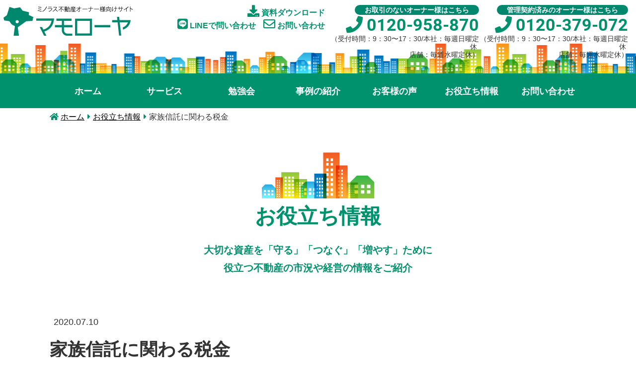

--- FILE ---
content_type: text/html; charset=UTF-8
request_url: https://owner.minorasu.co.jp/asset/%E5%AE%B6%E6%97%8F%E4%BF%A1%E8%A8%97%E3%81%A8%E7%A8%8E%E9%87%91/
body_size: 16463
content:
<!DOCTYPE html>
<html lang="ja">
<head>
<meta charset="utf-8">
<meta name="format-detection" content="telephone=no">
<meta name="viewport" content="width=device-width, minimum-scale=1, maximum-scale=1">
<link rel="SHORTCUT ICON" href="/common/img/favicon.ico">
<link rel="stylesheet" href="/common/css/reset.css">
<link rel="stylesheet" href="/common/css/common.css?v=20251112">
<link rel="stylesheet" href="/common/css/cms.css">
<link href="https://fonts.googleapis.com/css2?family=Noto+Sans+JP:wght@700;900&display=swap" rel="stylesheet">
<script src="//code.jquery.com/jquery-3.4.1.min.js"></script>
<!-- TemplateBeginIf cond="!topPage" -->
<link rel="stylesheet" href="/common/css/lower.css">
<script>
$(function(){
	jQuery( window ).on( 'scroll', function() {
		if ( 100 < jQuery( this ).scrollTop() ) { // 100px以上スクロールしたら
			jQuery( '#gNav' ).addClass( 'fixed' );
		} else {
			jQuery( '#gNav' ).removeClass( 'fixed' );
		}
	});
});
</script>
<!-- TemplateEndIf -->
<script src="/common/js/yuga.js"></script>
<script src="/common/js/common.js"></script>
<link href="//use.fontawesome.com/releases/v5.15.2/css/all.css" rel="stylesheet">
<!-- Drawer -->
<link rel="stylesheet" href="//cdnjs.cloudflare.com/ajax/libs/drawer/3.2.2/css/drawer.min.css" media="screen and (max-width:767px)">
<script src="//cdnjs.cloudflare.com/ajax/libs/iScroll/5.1.3/iscroll.min.js"></script>
<script src="//cdnjs.cloudflare.com/ajax/libs/drawer/3.2.0/js/drawer.min.js"></script>
<script>
$(function() {
  $('.drawer').drawer();
});
</script>

<!-- Google Tag Manager -->
<script>(function(w,d,s,l,i){w[l]=w[l]||[];w[l].push({'gtm.start':
new Date().getTime(),event:'gtm.js'});var f=d.getElementsByTagName(s)[0],
j=d.createElement(s),dl=l!='dataLayer'?'&l='+l:'';j.async=true;j.src=
'https://www.googletagmanager.com/gtm.js?id='+i+dl;f.parentNode.insertBefore(j,f);
})(window,document,'script','dataLayer','GTM-M447BTL');</script>
<!-- End Google Tag Manager -->

<!-- Markefan tracking tag -->
<script type="text/javascript"> var site=186; </script>
<script src="https://miproject.s3.ap-northeast-1.amazonaws.com/markefan-tracking.js"></script>

<!-- TemplateBeginEditable name="head" -->
<!-- TemplateEndEditable -->
<!-- TemplateParam name="topPage" type="boolean" value="false" -->
<meta name='robots' content='index, follow, max-image-preview:large, max-snippet:-1, max-video-preview:-1' />

	<!-- This site is optimized with the Yoast SEO plugin v23.8 - https://yoast.com/wordpress/plugins/seo/ -->
	<title>家族信託に関わる税金 - ミノラス不動産オーナー様向けサイト マモローヤ</title>
	<link rel="canonical" href="https://owner.minorasu.co.jp/asset/家族信託と税金/" />
	<meta property="og:locale" content="ja_JP" />
	<meta property="og:type" content="article" />
	<meta property="og:title" content="家族信託に関わる税金 - ミノラス不動産オーナー様向けサイト マモローヤ" />
	<meta property="og:description" content="　家族信託とは、認知症や介護が必要になった時に備え、保有する不動産や預貯金などを信頼できる家族に託し、管理・処分を任せる財産管理の方法のことです。生前対策に関連して耳にしたことがある方も少なくないのではないでしょうか。こ [&hellip;]" />
	<meta property="og:url" content="https://owner.minorasu.co.jp/asset/家族信託と税金/" />
	<meta property="og:site_name" content="ミノラス不動産オーナー様向けサイト マモローヤ" />
	<meta property="article:modified_time" content="2025-10-07T02:52:33+00:00" />
	<meta property="og:image" content="https://owner.minorasu.co.jp/wp/wp-content/uploads/2020/07/家族信託に関わる税金.png" />
	<meta property="og:image:width" content="1360" />
	<meta property="og:image:height" content="681" />
	<meta property="og:image:type" content="image/png" />
	<meta name="twitter:card" content="summary_large_image" />
	<meta name="twitter:label1" content="推定読み取り時間" />
	<meta name="twitter:data1" content="3分" />
	<script type="application/ld+json" class="yoast-schema-graph">{"@context":"https://schema.org","@graph":[{"@type":"WebPage","@id":"https://owner.minorasu.co.jp/asset/%e5%ae%b6%e6%97%8f%e4%bf%a1%e8%a8%97%e3%81%a8%e7%a8%8e%e9%87%91/","url":"https://owner.minorasu.co.jp/asset/%e5%ae%b6%e6%97%8f%e4%bf%a1%e8%a8%97%e3%81%a8%e7%a8%8e%e9%87%91/","name":"家族信託に関わる税金 - ミノラス不動産オーナー様向けサイト マモローヤ","isPartOf":{"@id":"https://owner.minorasu.co.jp/#website"},"primaryImageOfPage":{"@id":"https://owner.minorasu.co.jp/asset/%e5%ae%b6%e6%97%8f%e4%bf%a1%e8%a8%97%e3%81%a8%e7%a8%8e%e9%87%91/#primaryimage"},"image":{"@id":"https://owner.minorasu.co.jp/asset/%e5%ae%b6%e6%97%8f%e4%bf%a1%e8%a8%97%e3%81%a8%e7%a8%8e%e9%87%91/#primaryimage"},"thumbnailUrl":"https://owner.minorasu.co.jp/wp/wp-content/uploads/2020/07/家族信託に関わる税金.png","datePublished":"2020-07-10T04:17:23+00:00","dateModified":"2025-10-07T02:52:33+00:00","breadcrumb":{"@id":"https://owner.minorasu.co.jp/asset/%e5%ae%b6%e6%97%8f%e4%bf%a1%e8%a8%97%e3%81%a8%e7%a8%8e%e9%87%91/#breadcrumb"},"inLanguage":"ja","potentialAction":[{"@type":"ReadAction","target":["https://owner.minorasu.co.jp/asset/%e5%ae%b6%e6%97%8f%e4%bf%a1%e8%a8%97%e3%81%a8%e7%a8%8e%e9%87%91/"]}]},{"@type":"ImageObject","inLanguage":"ja","@id":"https://owner.minorasu.co.jp/asset/%e5%ae%b6%e6%97%8f%e4%bf%a1%e8%a8%97%e3%81%a8%e7%a8%8e%e9%87%91/#primaryimage","url":"https://owner.minorasu.co.jp/wp/wp-content/uploads/2020/07/家族信託に関わる税金.png","contentUrl":"https://owner.minorasu.co.jp/wp/wp-content/uploads/2020/07/家族信託に関わる税金.png","width":1360,"height":681},{"@type":"BreadcrumbList","@id":"https://owner.minorasu.co.jp/asset/%e5%ae%b6%e6%97%8f%e4%bf%a1%e8%a8%97%e3%81%a8%e7%a8%8e%e9%87%91/#breadcrumb","itemListElement":[{"@type":"ListItem","position":1,"name":"ホーム","item":"https://owner.minorasu.co.jp/"},{"@type":"ListItem","position":2,"name":"お役立ち情報","item":"https://owner.minorasu.co.jp/asset/"},{"@type":"ListItem","position":3,"name":"家族信託に関わる税金"}]},{"@type":"WebSite","@id":"https://owner.minorasu.co.jp/#website","url":"https://owner.minorasu.co.jp/","name":"ミノラス不動産オーナー様向けサイト マモローヤ","description":"","publisher":{"@id":"https://owner.minorasu.co.jp/#organization"},"potentialAction":[{"@type":"SearchAction","target":{"@type":"EntryPoint","urlTemplate":"https://owner.minorasu.co.jp/?s={search_term_string}"},"query-input":{"@type":"PropertyValueSpecification","valueRequired":true,"valueName":"search_term_string"}}],"inLanguage":"ja"},{"@type":"Organization","@id":"https://owner.minorasu.co.jp/#organization","name":"ミノラス不動産","url":"https://owner.minorasu.co.jp/","logo":{"@type":"ImageObject","inLanguage":"ja","@id":"https://owner.minorasu.co.jp/#/schema/logo/image/","url":"https://owner.minorasu.co.jp/wp/wp-content/uploads/2021/08/logo_large.png","contentUrl":"https://owner.minorasu.co.jp/wp/wp-content/uploads/2021/08/logo_large.png","width":600,"height":300,"caption":"ミノラス不動産"},"image":{"@id":"https://owner.minorasu.co.jp/#/schema/logo/image/"}}]}</script>
	<!-- / Yoast SEO plugin. -->


<link rel="alternate" title="oEmbed (JSON)" type="application/json+oembed" href="https://owner.minorasu.co.jp/wp-json/oembed/1.0/embed?url=https%3A%2F%2Fowner.minorasu.co.jp%2Fasset%2F%25e5%25ae%25b6%25e6%2597%258f%25e4%25bf%25a1%25e8%25a8%2597%25e3%2581%25a8%25e7%25a8%258e%25e9%2587%2591%2F" />
<link rel="alternate" title="oEmbed (XML)" type="text/xml+oembed" href="https://owner.minorasu.co.jp/wp-json/oembed/1.0/embed?url=https%3A%2F%2Fowner.minorasu.co.jp%2Fasset%2F%25e5%25ae%25b6%25e6%2597%258f%25e4%25bf%25a1%25e8%25a8%2597%25e3%2581%25a8%25e7%25a8%258e%25e9%2587%2591%2F&#038;format=xml" />
<style id='wp-img-auto-sizes-contain-inline-css' type='text/css'>
img:is([sizes=auto i],[sizes^="auto," i]){contain-intrinsic-size:3000px 1500px}
/*# sourceURL=wp-img-auto-sizes-contain-inline-css */
</style>
<style id='wp-emoji-styles-inline-css' type='text/css'>

	img.wp-smiley, img.emoji {
		display: inline !important;
		border: none !important;
		box-shadow: none !important;
		height: 1em !important;
		width: 1em !important;
		margin: 0 0.07em !important;
		vertical-align: -0.1em !important;
		background: none !important;
		padding: 0 !important;
	}
/*# sourceURL=wp-emoji-styles-inline-css */
</style>
<style id='wp-block-library-inline-css' type='text/css'>
:root{--wp-block-synced-color:#7a00df;--wp-block-synced-color--rgb:122,0,223;--wp-bound-block-color:var(--wp-block-synced-color);--wp-editor-canvas-background:#ddd;--wp-admin-theme-color:#007cba;--wp-admin-theme-color--rgb:0,124,186;--wp-admin-theme-color-darker-10:#006ba1;--wp-admin-theme-color-darker-10--rgb:0,107,160.5;--wp-admin-theme-color-darker-20:#005a87;--wp-admin-theme-color-darker-20--rgb:0,90,135;--wp-admin-border-width-focus:2px}@media (min-resolution:192dpi){:root{--wp-admin-border-width-focus:1.5px}}.wp-element-button{cursor:pointer}:root .has-very-light-gray-background-color{background-color:#eee}:root .has-very-dark-gray-background-color{background-color:#313131}:root .has-very-light-gray-color{color:#eee}:root .has-very-dark-gray-color{color:#313131}:root .has-vivid-green-cyan-to-vivid-cyan-blue-gradient-background{background:linear-gradient(135deg,#00d084,#0693e3)}:root .has-purple-crush-gradient-background{background:linear-gradient(135deg,#34e2e4,#4721fb 50%,#ab1dfe)}:root .has-hazy-dawn-gradient-background{background:linear-gradient(135deg,#faaca8,#dad0ec)}:root .has-subdued-olive-gradient-background{background:linear-gradient(135deg,#fafae1,#67a671)}:root .has-atomic-cream-gradient-background{background:linear-gradient(135deg,#fdd79a,#004a59)}:root .has-nightshade-gradient-background{background:linear-gradient(135deg,#330968,#31cdcf)}:root .has-midnight-gradient-background{background:linear-gradient(135deg,#020381,#2874fc)}:root{--wp--preset--font-size--normal:16px;--wp--preset--font-size--huge:42px}.has-regular-font-size{font-size:1em}.has-larger-font-size{font-size:2.625em}.has-normal-font-size{font-size:var(--wp--preset--font-size--normal)}.has-huge-font-size{font-size:var(--wp--preset--font-size--huge)}.has-text-align-center{text-align:center}.has-text-align-left{text-align:left}.has-text-align-right{text-align:right}.has-fit-text{white-space:nowrap!important}#end-resizable-editor-section{display:none}.aligncenter{clear:both}.items-justified-left{justify-content:flex-start}.items-justified-center{justify-content:center}.items-justified-right{justify-content:flex-end}.items-justified-space-between{justify-content:space-between}.screen-reader-text{border:0;clip-path:inset(50%);height:1px;margin:-1px;overflow:hidden;padding:0;position:absolute;width:1px;word-wrap:normal!important}.screen-reader-text:focus{background-color:#ddd;clip-path:none;color:#444;display:block;font-size:1em;height:auto;left:5px;line-height:normal;padding:15px 23px 14px;text-decoration:none;top:5px;width:auto;z-index:100000}html :where(.has-border-color){border-style:solid}html :where([style*=border-top-color]){border-top-style:solid}html :where([style*=border-right-color]){border-right-style:solid}html :where([style*=border-bottom-color]){border-bottom-style:solid}html :where([style*=border-left-color]){border-left-style:solid}html :where([style*=border-width]){border-style:solid}html :where([style*=border-top-width]){border-top-style:solid}html :where([style*=border-right-width]){border-right-style:solid}html :where([style*=border-bottom-width]){border-bottom-style:solid}html :where([style*=border-left-width]){border-left-style:solid}html :where(img[class*=wp-image-]){height:auto;max-width:100%}:where(figure){margin:0 0 1em}html :where(.is-position-sticky){--wp-admin--admin-bar--position-offset:var(--wp-admin--admin-bar--height,0px)}@media screen and (max-width:600px){html :where(.is-position-sticky){--wp-admin--admin-bar--position-offset:0px}}

/*# sourceURL=wp-block-library-inline-css */
</style><style id='wp-block-image-inline-css' type='text/css'>
.wp-block-image>a,.wp-block-image>figure>a{display:inline-block}.wp-block-image img{box-sizing:border-box;height:auto;max-width:100%;vertical-align:bottom}@media not (prefers-reduced-motion){.wp-block-image img.hide{visibility:hidden}.wp-block-image img.show{animation:show-content-image .4s}}.wp-block-image[style*=border-radius] img,.wp-block-image[style*=border-radius]>a{border-radius:inherit}.wp-block-image.has-custom-border img{box-sizing:border-box}.wp-block-image.aligncenter{text-align:center}.wp-block-image.alignfull>a,.wp-block-image.alignwide>a{width:100%}.wp-block-image.alignfull img,.wp-block-image.alignwide img{height:auto;width:100%}.wp-block-image .aligncenter,.wp-block-image .alignleft,.wp-block-image .alignright,.wp-block-image.aligncenter,.wp-block-image.alignleft,.wp-block-image.alignright{display:table}.wp-block-image .aligncenter>figcaption,.wp-block-image .alignleft>figcaption,.wp-block-image .alignright>figcaption,.wp-block-image.aligncenter>figcaption,.wp-block-image.alignleft>figcaption,.wp-block-image.alignright>figcaption{caption-side:bottom;display:table-caption}.wp-block-image .alignleft{float:left;margin:.5em 1em .5em 0}.wp-block-image .alignright{float:right;margin:.5em 0 .5em 1em}.wp-block-image .aligncenter{margin-left:auto;margin-right:auto}.wp-block-image :where(figcaption){margin-bottom:1em;margin-top:.5em}.wp-block-image.is-style-circle-mask img{border-radius:9999px}@supports ((-webkit-mask-image:none) or (mask-image:none)) or (-webkit-mask-image:none){.wp-block-image.is-style-circle-mask img{border-radius:0;-webkit-mask-image:url('data:image/svg+xml;utf8,<svg viewBox="0 0 100 100" xmlns="http://www.w3.org/2000/svg"><circle cx="50" cy="50" r="50"/></svg>');mask-image:url('data:image/svg+xml;utf8,<svg viewBox="0 0 100 100" xmlns="http://www.w3.org/2000/svg"><circle cx="50" cy="50" r="50"/></svg>');mask-mode:alpha;-webkit-mask-position:center;mask-position:center;-webkit-mask-repeat:no-repeat;mask-repeat:no-repeat;-webkit-mask-size:contain;mask-size:contain}}:root :where(.wp-block-image.is-style-rounded img,.wp-block-image .is-style-rounded img){border-radius:9999px}.wp-block-image figure{margin:0}.wp-lightbox-container{display:flex;flex-direction:column;position:relative}.wp-lightbox-container img{cursor:zoom-in}.wp-lightbox-container img:hover+button{opacity:1}.wp-lightbox-container button{align-items:center;backdrop-filter:blur(16px) saturate(180%);background-color:#5a5a5a40;border:none;border-radius:4px;cursor:zoom-in;display:flex;height:20px;justify-content:center;opacity:0;padding:0;position:absolute;right:16px;text-align:center;top:16px;width:20px;z-index:100}@media not (prefers-reduced-motion){.wp-lightbox-container button{transition:opacity .2s ease}}.wp-lightbox-container button:focus-visible{outline:3px auto #5a5a5a40;outline:3px auto -webkit-focus-ring-color;outline-offset:3px}.wp-lightbox-container button:hover{cursor:pointer;opacity:1}.wp-lightbox-container button:focus{opacity:1}.wp-lightbox-container button:focus,.wp-lightbox-container button:hover,.wp-lightbox-container button:not(:hover):not(:active):not(.has-background){background-color:#5a5a5a40;border:none}.wp-lightbox-overlay{box-sizing:border-box;cursor:zoom-out;height:100vh;left:0;overflow:hidden;position:fixed;top:0;visibility:hidden;width:100%;z-index:100000}.wp-lightbox-overlay .close-button{align-items:center;cursor:pointer;display:flex;justify-content:center;min-height:40px;min-width:40px;padding:0;position:absolute;right:calc(env(safe-area-inset-right) + 16px);top:calc(env(safe-area-inset-top) + 16px);z-index:5000000}.wp-lightbox-overlay .close-button:focus,.wp-lightbox-overlay .close-button:hover,.wp-lightbox-overlay .close-button:not(:hover):not(:active):not(.has-background){background:none;border:none}.wp-lightbox-overlay .lightbox-image-container{height:var(--wp--lightbox-container-height);left:50%;overflow:hidden;position:absolute;top:50%;transform:translate(-50%,-50%);transform-origin:top left;width:var(--wp--lightbox-container-width);z-index:9999999999}.wp-lightbox-overlay .wp-block-image{align-items:center;box-sizing:border-box;display:flex;height:100%;justify-content:center;margin:0;position:relative;transform-origin:0 0;width:100%;z-index:3000000}.wp-lightbox-overlay .wp-block-image img{height:var(--wp--lightbox-image-height);min-height:var(--wp--lightbox-image-height);min-width:var(--wp--lightbox-image-width);width:var(--wp--lightbox-image-width)}.wp-lightbox-overlay .wp-block-image figcaption{display:none}.wp-lightbox-overlay button{background:none;border:none}.wp-lightbox-overlay .scrim{background-color:#fff;height:100%;opacity:.9;position:absolute;width:100%;z-index:2000000}.wp-lightbox-overlay.active{visibility:visible}@media not (prefers-reduced-motion){.wp-lightbox-overlay.active{animation:turn-on-visibility .25s both}.wp-lightbox-overlay.active img{animation:turn-on-visibility .35s both}.wp-lightbox-overlay.show-closing-animation:not(.active){animation:turn-off-visibility .35s both}.wp-lightbox-overlay.show-closing-animation:not(.active) img{animation:turn-off-visibility .25s both}.wp-lightbox-overlay.zoom.active{animation:none;opacity:1;visibility:visible}.wp-lightbox-overlay.zoom.active .lightbox-image-container{animation:lightbox-zoom-in .4s}.wp-lightbox-overlay.zoom.active .lightbox-image-container img{animation:none}.wp-lightbox-overlay.zoom.active .scrim{animation:turn-on-visibility .4s forwards}.wp-lightbox-overlay.zoom.show-closing-animation:not(.active){animation:none}.wp-lightbox-overlay.zoom.show-closing-animation:not(.active) .lightbox-image-container{animation:lightbox-zoom-out .4s}.wp-lightbox-overlay.zoom.show-closing-animation:not(.active) .lightbox-image-container img{animation:none}.wp-lightbox-overlay.zoom.show-closing-animation:not(.active) .scrim{animation:turn-off-visibility .4s forwards}}@keyframes show-content-image{0%{visibility:hidden}99%{visibility:hidden}to{visibility:visible}}@keyframes turn-on-visibility{0%{opacity:0}to{opacity:1}}@keyframes turn-off-visibility{0%{opacity:1;visibility:visible}99%{opacity:0;visibility:visible}to{opacity:0;visibility:hidden}}@keyframes lightbox-zoom-in{0%{transform:translate(calc((-100vw + var(--wp--lightbox-scrollbar-width))/2 + var(--wp--lightbox-initial-left-position)),calc(-50vh + var(--wp--lightbox-initial-top-position))) scale(var(--wp--lightbox-scale))}to{transform:translate(-50%,-50%) scale(1)}}@keyframes lightbox-zoom-out{0%{transform:translate(-50%,-50%) scale(1);visibility:visible}99%{visibility:visible}to{transform:translate(calc((-100vw + var(--wp--lightbox-scrollbar-width))/2 + var(--wp--lightbox-initial-left-position)),calc(-50vh + var(--wp--lightbox-initial-top-position))) scale(var(--wp--lightbox-scale));visibility:hidden}}
/*# sourceURL=https://owner.minorasu.co.jp/wp/wp-includes/blocks/image/style.min.css */
</style>
<style id='wp-block-list-inline-css' type='text/css'>
ol,ul{box-sizing:border-box}:root :where(.wp-block-list.has-background){padding:1.25em 2.375em}
/*# sourceURL=https://owner.minorasu.co.jp/wp/wp-includes/blocks/list/style.min.css */
</style>
<style id='wp-block-columns-inline-css' type='text/css'>
.wp-block-columns{box-sizing:border-box;display:flex;flex-wrap:wrap!important}@media (min-width:782px){.wp-block-columns{flex-wrap:nowrap!important}}.wp-block-columns{align-items:normal!important}.wp-block-columns.are-vertically-aligned-top{align-items:flex-start}.wp-block-columns.are-vertically-aligned-center{align-items:center}.wp-block-columns.are-vertically-aligned-bottom{align-items:flex-end}@media (max-width:781px){.wp-block-columns:not(.is-not-stacked-on-mobile)>.wp-block-column{flex-basis:100%!important}}@media (min-width:782px){.wp-block-columns:not(.is-not-stacked-on-mobile)>.wp-block-column{flex-basis:0;flex-grow:1}.wp-block-columns:not(.is-not-stacked-on-mobile)>.wp-block-column[style*=flex-basis]{flex-grow:0}}.wp-block-columns.is-not-stacked-on-mobile{flex-wrap:nowrap!important}.wp-block-columns.is-not-stacked-on-mobile>.wp-block-column{flex-basis:0;flex-grow:1}.wp-block-columns.is-not-stacked-on-mobile>.wp-block-column[style*=flex-basis]{flex-grow:0}:where(.wp-block-columns){margin-bottom:1.75em}:where(.wp-block-columns.has-background){padding:1.25em 2.375em}.wp-block-column{flex-grow:1;min-width:0;overflow-wrap:break-word;word-break:break-word}.wp-block-column.is-vertically-aligned-top{align-self:flex-start}.wp-block-column.is-vertically-aligned-center{align-self:center}.wp-block-column.is-vertically-aligned-bottom{align-self:flex-end}.wp-block-column.is-vertically-aligned-stretch{align-self:stretch}.wp-block-column.is-vertically-aligned-bottom,.wp-block-column.is-vertically-aligned-center,.wp-block-column.is-vertically-aligned-top{width:100%}
/*# sourceURL=https://owner.minorasu.co.jp/wp/wp-includes/blocks/columns/style.min.css */
</style>
<style id='wp-block-spacer-inline-css' type='text/css'>
.wp-block-spacer{clear:both}
/*# sourceURL=https://owner.minorasu.co.jp/wp/wp-includes/blocks/spacer/style.min.css */
</style>
<style id='global-styles-inline-css' type='text/css'>
:root{--wp--preset--aspect-ratio--square: 1;--wp--preset--aspect-ratio--4-3: 4/3;--wp--preset--aspect-ratio--3-4: 3/4;--wp--preset--aspect-ratio--3-2: 3/2;--wp--preset--aspect-ratio--2-3: 2/3;--wp--preset--aspect-ratio--16-9: 16/9;--wp--preset--aspect-ratio--9-16: 9/16;--wp--preset--color--black: #000000;--wp--preset--color--cyan-bluish-gray: #abb8c3;--wp--preset--color--white: #ffffff;--wp--preset--color--pale-pink: #f78da7;--wp--preset--color--vivid-red: #cf2e2e;--wp--preset--color--luminous-vivid-orange: #ff6900;--wp--preset--color--luminous-vivid-amber: #fcb900;--wp--preset--color--light-green-cyan: #7bdcb5;--wp--preset--color--vivid-green-cyan: #00d084;--wp--preset--color--pale-cyan-blue: #8ed1fc;--wp--preset--color--vivid-cyan-blue: #0693e3;--wp--preset--color--vivid-purple: #9b51e0;--wp--preset--gradient--vivid-cyan-blue-to-vivid-purple: linear-gradient(135deg,rgb(6,147,227) 0%,rgb(155,81,224) 100%);--wp--preset--gradient--light-green-cyan-to-vivid-green-cyan: linear-gradient(135deg,rgb(122,220,180) 0%,rgb(0,208,130) 100%);--wp--preset--gradient--luminous-vivid-amber-to-luminous-vivid-orange: linear-gradient(135deg,rgb(252,185,0) 0%,rgb(255,105,0) 100%);--wp--preset--gradient--luminous-vivid-orange-to-vivid-red: linear-gradient(135deg,rgb(255,105,0) 0%,rgb(207,46,46) 100%);--wp--preset--gradient--very-light-gray-to-cyan-bluish-gray: linear-gradient(135deg,rgb(238,238,238) 0%,rgb(169,184,195) 100%);--wp--preset--gradient--cool-to-warm-spectrum: linear-gradient(135deg,rgb(74,234,220) 0%,rgb(151,120,209) 20%,rgb(207,42,186) 40%,rgb(238,44,130) 60%,rgb(251,105,98) 80%,rgb(254,248,76) 100%);--wp--preset--gradient--blush-light-purple: linear-gradient(135deg,rgb(255,206,236) 0%,rgb(152,150,240) 100%);--wp--preset--gradient--blush-bordeaux: linear-gradient(135deg,rgb(254,205,165) 0%,rgb(254,45,45) 50%,rgb(107,0,62) 100%);--wp--preset--gradient--luminous-dusk: linear-gradient(135deg,rgb(255,203,112) 0%,rgb(199,81,192) 50%,rgb(65,88,208) 100%);--wp--preset--gradient--pale-ocean: linear-gradient(135deg,rgb(255,245,203) 0%,rgb(182,227,212) 50%,rgb(51,167,181) 100%);--wp--preset--gradient--electric-grass: linear-gradient(135deg,rgb(202,248,128) 0%,rgb(113,206,126) 100%);--wp--preset--gradient--midnight: linear-gradient(135deg,rgb(2,3,129) 0%,rgb(40,116,252) 100%);--wp--preset--font-size--small: 13px;--wp--preset--font-size--medium: 20px;--wp--preset--font-size--large: 36px;--wp--preset--font-size--x-large: 42px;--wp--preset--spacing--20: 0.44rem;--wp--preset--spacing--30: 0.67rem;--wp--preset--spacing--40: 1rem;--wp--preset--spacing--50: 1.5rem;--wp--preset--spacing--60: 2.25rem;--wp--preset--spacing--70: 3.38rem;--wp--preset--spacing--80: 5.06rem;--wp--preset--shadow--natural: 6px 6px 9px rgba(0, 0, 0, 0.2);--wp--preset--shadow--deep: 12px 12px 50px rgba(0, 0, 0, 0.4);--wp--preset--shadow--sharp: 6px 6px 0px rgba(0, 0, 0, 0.2);--wp--preset--shadow--outlined: 6px 6px 0px -3px rgb(255, 255, 255), 6px 6px rgb(0, 0, 0);--wp--preset--shadow--crisp: 6px 6px 0px rgb(0, 0, 0);}:where(.is-layout-flex){gap: 0.5em;}:where(.is-layout-grid){gap: 0.5em;}body .is-layout-flex{display: flex;}.is-layout-flex{flex-wrap: wrap;align-items: center;}.is-layout-flex > :is(*, div){margin: 0;}body .is-layout-grid{display: grid;}.is-layout-grid > :is(*, div){margin: 0;}:where(.wp-block-columns.is-layout-flex){gap: 2em;}:where(.wp-block-columns.is-layout-grid){gap: 2em;}:where(.wp-block-post-template.is-layout-flex){gap: 1.25em;}:where(.wp-block-post-template.is-layout-grid){gap: 1.25em;}.has-black-color{color: var(--wp--preset--color--black) !important;}.has-cyan-bluish-gray-color{color: var(--wp--preset--color--cyan-bluish-gray) !important;}.has-white-color{color: var(--wp--preset--color--white) !important;}.has-pale-pink-color{color: var(--wp--preset--color--pale-pink) !important;}.has-vivid-red-color{color: var(--wp--preset--color--vivid-red) !important;}.has-luminous-vivid-orange-color{color: var(--wp--preset--color--luminous-vivid-orange) !important;}.has-luminous-vivid-amber-color{color: var(--wp--preset--color--luminous-vivid-amber) !important;}.has-light-green-cyan-color{color: var(--wp--preset--color--light-green-cyan) !important;}.has-vivid-green-cyan-color{color: var(--wp--preset--color--vivid-green-cyan) !important;}.has-pale-cyan-blue-color{color: var(--wp--preset--color--pale-cyan-blue) !important;}.has-vivid-cyan-blue-color{color: var(--wp--preset--color--vivid-cyan-blue) !important;}.has-vivid-purple-color{color: var(--wp--preset--color--vivid-purple) !important;}.has-black-background-color{background-color: var(--wp--preset--color--black) !important;}.has-cyan-bluish-gray-background-color{background-color: var(--wp--preset--color--cyan-bluish-gray) !important;}.has-white-background-color{background-color: var(--wp--preset--color--white) !important;}.has-pale-pink-background-color{background-color: var(--wp--preset--color--pale-pink) !important;}.has-vivid-red-background-color{background-color: var(--wp--preset--color--vivid-red) !important;}.has-luminous-vivid-orange-background-color{background-color: var(--wp--preset--color--luminous-vivid-orange) !important;}.has-luminous-vivid-amber-background-color{background-color: var(--wp--preset--color--luminous-vivid-amber) !important;}.has-light-green-cyan-background-color{background-color: var(--wp--preset--color--light-green-cyan) !important;}.has-vivid-green-cyan-background-color{background-color: var(--wp--preset--color--vivid-green-cyan) !important;}.has-pale-cyan-blue-background-color{background-color: var(--wp--preset--color--pale-cyan-blue) !important;}.has-vivid-cyan-blue-background-color{background-color: var(--wp--preset--color--vivid-cyan-blue) !important;}.has-vivid-purple-background-color{background-color: var(--wp--preset--color--vivid-purple) !important;}.has-black-border-color{border-color: var(--wp--preset--color--black) !important;}.has-cyan-bluish-gray-border-color{border-color: var(--wp--preset--color--cyan-bluish-gray) !important;}.has-white-border-color{border-color: var(--wp--preset--color--white) !important;}.has-pale-pink-border-color{border-color: var(--wp--preset--color--pale-pink) !important;}.has-vivid-red-border-color{border-color: var(--wp--preset--color--vivid-red) !important;}.has-luminous-vivid-orange-border-color{border-color: var(--wp--preset--color--luminous-vivid-orange) !important;}.has-luminous-vivid-amber-border-color{border-color: var(--wp--preset--color--luminous-vivid-amber) !important;}.has-light-green-cyan-border-color{border-color: var(--wp--preset--color--light-green-cyan) !important;}.has-vivid-green-cyan-border-color{border-color: var(--wp--preset--color--vivid-green-cyan) !important;}.has-pale-cyan-blue-border-color{border-color: var(--wp--preset--color--pale-cyan-blue) !important;}.has-vivid-cyan-blue-border-color{border-color: var(--wp--preset--color--vivid-cyan-blue) !important;}.has-vivid-purple-border-color{border-color: var(--wp--preset--color--vivid-purple) !important;}.has-vivid-cyan-blue-to-vivid-purple-gradient-background{background: var(--wp--preset--gradient--vivid-cyan-blue-to-vivid-purple) !important;}.has-light-green-cyan-to-vivid-green-cyan-gradient-background{background: var(--wp--preset--gradient--light-green-cyan-to-vivid-green-cyan) !important;}.has-luminous-vivid-amber-to-luminous-vivid-orange-gradient-background{background: var(--wp--preset--gradient--luminous-vivid-amber-to-luminous-vivid-orange) !important;}.has-luminous-vivid-orange-to-vivid-red-gradient-background{background: var(--wp--preset--gradient--luminous-vivid-orange-to-vivid-red) !important;}.has-very-light-gray-to-cyan-bluish-gray-gradient-background{background: var(--wp--preset--gradient--very-light-gray-to-cyan-bluish-gray) !important;}.has-cool-to-warm-spectrum-gradient-background{background: var(--wp--preset--gradient--cool-to-warm-spectrum) !important;}.has-blush-light-purple-gradient-background{background: var(--wp--preset--gradient--blush-light-purple) !important;}.has-blush-bordeaux-gradient-background{background: var(--wp--preset--gradient--blush-bordeaux) !important;}.has-luminous-dusk-gradient-background{background: var(--wp--preset--gradient--luminous-dusk) !important;}.has-pale-ocean-gradient-background{background: var(--wp--preset--gradient--pale-ocean) !important;}.has-electric-grass-gradient-background{background: var(--wp--preset--gradient--electric-grass) !important;}.has-midnight-gradient-background{background: var(--wp--preset--gradient--midnight) !important;}.has-small-font-size{font-size: var(--wp--preset--font-size--small) !important;}.has-medium-font-size{font-size: var(--wp--preset--font-size--medium) !important;}.has-large-font-size{font-size: var(--wp--preset--font-size--large) !important;}.has-x-large-font-size{font-size: var(--wp--preset--font-size--x-large) !important;}
:where(.wp-block-columns.is-layout-flex){gap: 2em;}:where(.wp-block-columns.is-layout-grid){gap: 2em;}
/*# sourceURL=global-styles-inline-css */
</style>
<style id='core-block-supports-inline-css' type='text/css'>
.wp-container-core-columns-is-layout-9d6595d7{flex-wrap:nowrap;}
/*# sourceURL=core-block-supports-inline-css */
</style>

<style id='classic-theme-styles-inline-css' type='text/css'>
/*! This file is auto-generated */
.wp-block-button__link{color:#fff;background-color:#32373c;border-radius:9999px;box-shadow:none;text-decoration:none;padding:calc(.667em + 2px) calc(1.333em + 2px);font-size:1.125em}.wp-block-file__button{background:#32373c;color:#fff;text-decoration:none}
/*# sourceURL=/wp-includes/css/classic-themes.min.css */
</style>
<link rel='stylesheet' id='wp-mcm-styles-css' href='https://owner.minorasu.co.jp/wp/wp-content/plugins/wp-media-category-management/css/wp-mcm-styles.css?ver=2.3.3.1' type='text/css' media='all' />
<link rel='stylesheet' id='wp-block-paragraph-css' href='https://owner.minorasu.co.jp/wp/wp-includes/blocks/paragraph/style.min.css?ver=6.9' type='text/css' media='all' />
<link rel='stylesheet' id='wp-block-heading-css' href='https://owner.minorasu.co.jp/wp/wp-includes/blocks/heading/style.min.css?ver=6.9' type='text/css' media='all' />
<link rel="https://api.w.org/" href="https://owner.minorasu.co.jp/wp-json/" /><link rel="alternate" title="JSON" type="application/json" href="https://owner.minorasu.co.jp/wp-json/wp/v2/asset/2255" /><link rel="EditURI" type="application/rsd+xml" title="RSD" href="https://owner.minorasu.co.jp/wp/xmlrpc.php?rsd" />
<link rel="stylesheet" href="/wp/wp-content/themes/owner/style.css">
</head>
<body class="drawer drawer--right">
<!-- Google Tag Manager (noscript) -->
<noscript><iframe src="https://www.googletagmanager.com/ns.html?id=GTM-M447BTL"
height="0" width="0" style="display:none;visibility:hidden"></iframe></noscript>
<!-- End Google Tag Manager (noscript) -->
<header>
	<div class="logo">
		<a href="/"><img src="/common/img/logo.png" alt=""></a>
	</div>
	<div class="headerNav">
	<div>
		<a href="/material/"><i class="fas fa-download"></i> 資料ダウンロード</a>
		<a href="https://lin.ee/MgJXCfS"><i class="fab fa-line"></i> LINEで問い合わせ</a>
		<a href="https://markefan.com/form/dynamicForm/140/1336" target="_blank"><i class="far fa-envelope"></i> お問い合わせ</a>
	</div>
		<span class="tel mb10">
			<span class="info">お取引のないオーナー様はこちら</span><br>
			<a href="tel:0120958870"><i class="fas fa-phone"></i> 0120-958-870</a><br>
			（受付時間：9：30〜17：30/本社：毎週日曜定休&nbsp;<br>店舗：毎週水曜定休）</span>
		<span class="tel">
			<span class="info">管理契約済みのオーナー様はこちら</span><br>
			<a href="tel:0120379072"><i class="fas fa-phone"></i> 0120-379-072</a><br>
			（受付時間：9：30〜17：30/本社：毎週日曜定休&nbsp;<br>店舗：毎週水曜定休）</span>
	</div>
	<nav id="gNav" class="drawer-nav">
		<div class="drawer-menu">
			<ul>
				<li><a href="/">ホーム</a></li>
				<li><a href="/service/">サービス</a></li>
				<li><a href="/seminar/">勉強会</a></li>
				<li><a href="/case/">事例の紹介</a></li>
				<li><a href="/voice/">お客様の声</a></li>
				<li><a href="/asset/">お役立ち情報</a></li>
				<li><a href="https://markefan.com/form/dynamicForm/140/1336" target="_blank">お問い合わせ</a></li>
			</ul>
			<ul class="sp_show">
				<li><a href="/material/"><i class="fas fa-download"></i> 資料ダウンロード</a></li>
				<li><a href="https://lin.ee/MgJXCfS"><i class="fab fa-line"></i> LINEで問い合わせ</a></li>
				<li><a href="https://markefan.com/form/dynamicForm/140/1336" target="_blank"><i class="far fa-envelope"></i> お問い合わせ</a></li>
				<li class="tel"><a href="tel:0120958870"><span>お取引のないオーナー様はこちら</span><i class="fas fa-phone"></i> 0120-958-870<span>（受付時間：9：30〜17：30/毎週水曜定休）</span></a></li>
				<li class="tel"><a href="tel:0120379072"><span>管理契約済みのオーナー様はこちら</span><i class="fas fa-phone"></i> 0120-379-072<span>（受付時間：9：30〜17：30/毎週水曜定休）</span></a></li>
			</ul>
		</div>
	</nav>
	
	<button type="button" class="drawer-toggle drawer-hamburger">
		<span class="sr-only">toggle navigation</span>
		<span class="drawer-hamburger-icon"></span>
		<span class="drawer-text">メニュー</span>
	</button>
	<!--↑ここまで/header-->
	
		
</header>


<main class="mainArea">

		
	<ol id="breadcrumbsList">
		<li><a href="/">ホーム</a></li>
		<!-- InstanceBeginEditable name="breadcrumbsList" -->
        <li><a href="/asset/">お役立ち情報</a></li>
		<li>家族信託に関わる税金</li>
		<!-- InstanceEndEditable -->
	</ol>
		

	<!-- InstanceBeginEditable name="contents" -->
	<div class="inner">
		<div class="cmsArea">
			<h1>お役立ち情報</h1>
			<p class="subCatch">大切な資産を「守る」「つなぐ」「増やす」ために<br>
役立つ不動産の市況や経営の情報をご紹介</p>
			<div class="titleArea">
				<span class="time">2020.07.10</span>
																												<h2>家族信託に関わる税金</h2>
			</div>
			
			
<div class="wp-block-columns is-layout-flex wp-container-core-columns-is-layout-9d6595d7 wp-block-columns-is-layout-flex">
<div class="wp-block-column is-layout-flow wp-block-column-is-layout-flow" style="flex-basis:66.66%">
<p>　<strong>家族信託とは、認知症や介護が必要になった時に備え、保有する不動産や預貯金などを信頼できる家族に託し、管理・処分を任せる財産管理の方法</strong>のことです。生前対策に関連して耳にしたことがある方も少なくないのではないでしょうか。この家族信託を活用すると、税金はどうなるのでしょうか？今回は、家族信託に関わる税金についてお伝えします。</p>
</div>



<div class="wp-block-column is-vertically-aligned-center is-layout-flow wp-block-column-is-layout-flow" style="flex-basis:33.33%"><div class="wp-block-image">
<figure class="aligncenter size-large is-resized"><img fetchpriority="high" decoding="async" width="1024" height="768" src="https://owner.minorasu.co.jp/wp/wp-content/uploads/2022/09/22979939-1024x768.jpg" alt="" class="wp-image-10314" style="width:217px;height:163px" srcset="https://owner.minorasu.co.jp/wp/wp-content/uploads/2022/09/22979939-1024x768.jpg 1024w, https://owner.minorasu.co.jp/wp/wp-content/uploads/2022/09/22979939-300x225.jpg 300w, https://owner.minorasu.co.jp/wp/wp-content/uploads/2022/09/22979939-768x576.jpg 768w, https://owner.minorasu.co.jp/wp/wp-content/uploads/2022/09/22979939-1536x1152.jpg 1536w, https://owner.minorasu.co.jp/wp/wp-content/uploads/2022/09/22979939-640x480.jpg 640w, https://owner.minorasu.co.jp/wp/wp-content/uploads/2022/09/22979939.jpg 1600w" sizes="(max-width: 1024px) 100vw, 1024px" /></figure>
</div></div>
</div>



<div style="height:100px" aria-hidden="true" class="wp-block-spacer"></div>



<h4 class="wp-block-heading">家族信託の当事者と構図</h4>



<p>　家族信託の基本的な当事者は、「<strong>委託者</strong>」「<strong>受託者</strong>」「<strong>受益者</strong>」の３者です。</p>



<div class="wp-block-columns is-layout-flex wp-container-core-columns-is-layout-9d6595d7 wp-block-columns-is-layout-flex">
<div class="wp-block-column is-vertically-aligned-center is-layout-flow wp-block-column-is-layout-flow">
<ul class="wp-block-list">
<li><strong>委託者</strong>：財産の実質的な所有者で、信託を行う人</li>



<li><strong>受託者</strong>：委託者から財産管理を委託された人</li>



<li><strong>受益者</strong>：信託された財産から得られる利益を享受する人。委託者と同一人物・別の人を設定することも可能。</li>
</ul>
</div>



<div class="wp-block-column is-vertically-aligned-center is-layout-flow wp-block-column-is-layout-flow"><div class="wp-block-image">
<figure class="aligncenter size-full is-resized"><img decoding="async" width="818" height="516" src="https://owner.minorasu.co.jp/wp/wp-content/uploads/2022/09/家族信託構図.png" alt="" class="wp-image-10315" style="width:388px;height:244px" srcset="https://owner.minorasu.co.jp/wp/wp-content/uploads/2022/09/家族信託構図.png 818w, https://owner.minorasu.co.jp/wp/wp-content/uploads/2022/09/家族信託構図-300x189.png 300w, https://owner.minorasu.co.jp/wp/wp-content/uploads/2022/09/家族信託構図-768x484.png 768w, https://owner.minorasu.co.jp/wp/wp-content/uploads/2022/09/家族信託構図-640x404.png 640w" sizes="(max-width: 818px) 100vw, 818px" /></figure>
</div></div>
</div>



<p>　家族信託は通常、委託者と受託者が信託契約を結ぶことにより設定します。受益者は信託契約の当事者ではなく、信託契約で指定します。</p>



<div style="height:100px" aria-hidden="true" class="wp-block-spacer"></div>



<h4 class="wp-block-heading">家族信託の相続税</h4>



<p>　相続税とは、亡くなられた方の財産の総額が、基礎控除という一定の額を超えた場合に課税される税金です。</p>



<p>　相続税が発生するケースは、受益者の受益権が次の受益者に引き継がれた場合、あるいは受益者の他界により信託契約が終了し、残余の信託財産が指名された者に帰属した場合です。「相続」を原因として財産権が移転したとして、相続税の対象となります。相続税法における信託財産の評価額は、信託財産とする前と後でも基本的に同じです。つまり、土地であれば路線価等を、建物は固定資産税評価額をもとに評価します。ここでは小規模宅地等の特例などの減額措置もすべて適用となります。</p>



<div style="height:100px" aria-hidden="true" class="wp-block-spacer"></div>



<h4 class="wp-block-heading">贈与税</h4>



<div class="wp-block-columns is-layout-flex wp-container-core-columns-is-layout-9d6595d7 wp-block-columns-is-layout-flex">
<div class="wp-block-column is-layout-flow wp-block-column-is-layout-flow" style="flex-basis:66.66%">
<p>　贈与税は、個人から贈与により財産を取得した場合に、その取得した財産に課される税金です。<br>　家族信託における贈与税については、大きく２通りがあります。まず１つ目は「自益信託」と呼ばれる信託の仕組みです。例えば、父親が委託者・息子が受託者・受益者が父親本人である場合、<strong>委託者と受益者が同じなので、財産の移転がなかったとして贈与税の対象外</strong>となります。<br>　２つ目は「他益信託」と呼ばれる仕組みです。例えば、父親が委託者・息子が受託者・母親が受益者の場合、<strong>信託契約を組成した時点で、財産権が委託者（父親）から受益者（母親）に移転されたとみなされ贈与税の対象</strong>になります。<br>　したがって、<strong><mark style="background-color:rgba(0, 0, 0, 0)" class="has-inline-color has-vivid-red-color">受益者が誰になるかが贈与税に関するポイント</mark></strong>となります。</p>
</div>



<div class="wp-block-column is-vertically-aligned-center is-layout-flow wp-block-column-is-layout-flow" style="flex-basis:33.33%"><div class="wp-block-image">
<figure class="aligncenter size-full"><img decoding="async" width="640" height="426" src="https://owner.minorasu.co.jp/wp/wp-content/uploads/2022/09/5049877_s.jpg" alt="" class="wp-image-10317" srcset="https://owner.minorasu.co.jp/wp/wp-content/uploads/2022/09/5049877_s.jpg 640w, https://owner.minorasu.co.jp/wp/wp-content/uploads/2022/09/5049877_s-300x200.jpg 300w" sizes="(max-width: 640px) 100vw, 640px" /></figure>
</div></div>
</div>



<div style="height:100px" aria-hidden="true" class="wp-block-spacer"></div>



<h4 class="wp-block-heading">所得税・法人税</h4>



<p>　　所得税は、会社からもらう給料や、自分で商売をして稼いだお金などにかかる税金です。法人税は、法人の企業活動により得られる所得に対して課される税です。</p>



<p>　<strong>信託においては、受益者が信託財産を保有しているものとして考えるので、その収入も受益者に帰属します</strong>。例えば、賃貸物件を持っている父親が委託者・息子が受託者とする信託契約を結び、引き続き受益者は父親とした場合、その家賃収入は父親のものになります。したがって、父親は従来通り所得税を申告する必要があります。</p>



<div style="height:100px" aria-hidden="true" class="wp-block-spacer"></div>



<h4 class="wp-block-heading">登録免許税</h4>



<p>　住宅を購入する時、土地や建物に買った人の所有権を登記します。この登記手続きの際に国に納める税金を登録免許税といいます。</p>



<p>　不動産を信託すると委託者から受託者にその所有権が移るため、所有権移転登記をする必要があります。例えば、土地の売買における所有権移転登記の場合、登録免許税が評価額の1.5％なのに対し、信託の場合の登録免許税は原則0.3％です。<strong>つまり、通常の所有権移転登記に比べると信託に関する登録免許税は比較的軽減されています</strong>。</p>



<div style="height:100px" aria-hidden="true" class="wp-block-spacer"></div>



<h4 class="wp-block-heading">固定資産税</h4>



<p>　固定資産税は、「固定資産」とされる土地や家屋、償却資産などに対してかかる税金で、地方公共団体に納める地方税です。</p>



<p>　固定資産税は、登記名義が受託者に移転登記がなされた段階で、翌年から受託者に納税通知書が来ることになります。ただし、本当に支払いをすべきなのは受益者です。つまり、行政に対する納税義務者は受託者になりますが、受託者は預かっている受益者の信託財産から納税額を支払うことになります。</p>



<div style="height:100px" aria-hidden="true" class="wp-block-spacer"></div>



<h4 class="wp-block-heading">当事者それぞれの税金</h4>



<p><strong>委託者</strong><br>　基本的に課される税金はありません。</p>



<p><strong>受託者</strong><br>　受託者は実質的にその財産の利益を受け取るわけではなく、単に財産の管理を行うだけですので、基本的には税金は発生してきません。ただし、信託財産が不動産であった場合には、上記にあるように「登録免許税」と「固定資産税」が発生する可能性があります。</p>



<p><strong>受益者</strong><br>　家族信託では、委託者の生前は委託者がそのまま受益者と設定されていることが多く、その場合であれば特に税金は課せられません。<br>しかし委託者の死亡後、またはあらかじめ委託者と受益者を異なる人にしている場合は、受益者がその財産を受け取るため、そこに税金が発生してきます。その際は、当初から第三者が受益者の場合は受益者に対して贈与税、委託者から相続人に受益権が相続で移転した場合は相続税が課せられます。</p>



<div style="height:100px" aria-hidden="true" class="wp-block-spacer"></div>



<p>このように家族信託で課せられる税金は、相続の節税対策にはならないといえます。理由は、家族信託は将来の財産承継の目的を達成するための手段であり、認知症対策の側面が強い制度だからです。</p>



<div style="height:100px" aria-hidden="true" class="wp-block-spacer"></div>



<p>▶お問い合わせは<a href="https://markefan.com/form/dynamicForm/140/1336">こちら</a>から<br>▶マモローヤメンバー募集中！不動産経営の最新情報をお届けします。嬉しい限定特典も！詳細は<a href="https://owner.minorasu.co.jp/mamoroya_member/">こちら</a></p>

			<div class="profileArea">
			<h3>この記事の執筆者紹介</h3>
				<div class="flex">
					<div class="profile-box">
						<div class="profile-iamge"><img alt='アバター画像' src='https://owner.minorasu.co.jp/wp/wp-content/uploads/2023/01/icon_minorasu-1-220x220.jpg' srcset='https://owner.minorasu.co.jp/wp/wp-content/uploads/2023/01/icon_minorasu-1.jpg 2x' class='avatar avatar-220 photo' height='220' width='220' loading='lazy' decoding='async'/></div>
						<p class="profile-name">ミノラス不動産</p>
					</div>
					<div class="profile-text">
						<p>私たちは次世代へ大切な資産を「守る」×「つなぐ」×「増やす」ために、お客様の不動産継承計画を共に実現させる不動産サポート企業です。</p>
					</div>
				</div>
			</div>
			<div class="assets_detail">
				<div class="categoryArea">
					<p>カテゴリ一覧</p>
					<ul>
						<li><a href="/asset/">ALL</a></li>
							<li class="cat-item cat-item-174"><a href="https://owner.minorasu.co.jp/asset_cat/mamoroya_column/">マモローヤオリジナル</a>
</li>
	<li class="cat-item cat-item-173"><a href="https://owner.minorasu.co.jp/asset_cat/minotta_column/">Minotta掲載記事</a>
</li>
	<li class="cat-item cat-item-144"><a href="https://owner.minorasu.co.jp/asset_cat/markettrend/">不動産市況</a>
</li>
	<li class="cat-item cat-item-143"><a href="https://owner.minorasu.co.jp/asset_cat/souzoku/">相続承継</a>
</li>
	<li class="cat-item cat-item-142"><a href="https://owner.minorasu.co.jp/asset_cat/sokoti/">底地借地</a>
</li>
	<li class="cat-item cat-item-141"><a href="https://owner.minorasu.co.jp/asset_cat/tintaikeiei/">賃貸経営</a>
</li>
					</ul>
				</div>
		                		                <div class="categoryArea style_2 article">
		                    <p>タグ一覧</p>
		                    <ul>
		                        <li><a href="https://owner.minorasu.co.jp/asset_tag/stay/">ホテル・民泊</a></li><li><a href="https://owner.minorasu.co.jp/asset_tag/marketreport/">マーケットレポート</a></li><li><a href="https://owner.minorasu.co.jp/asset_tag/monthly/">マンスリー</a></li><li><a href="https://owner.minorasu.co.jp/asset_tag/maintenance/">メンテナンス</a></li><li><a href="https://owner.minorasu.co.jp/asset_tag/basic/">不動産経営の基本</a></li><li><a href="https://owner.minorasu.co.jp/asset_tag/lifetime/">司法書士執筆 生前対策</a></li><li><a href="https://owner.minorasu.co.jp/asset_tag/daikiboshuzen/">大規模修繕</a></li><li><a href="https://owner.minorasu.co.jp/asset_tag/sokoti_shakuchui/">底地・借地</a></li><li><a href="https://owner.minorasu.co.jp/asset_tag/inheritance/">税理士執筆 相続対策</a></li><li><a href="https://owner.minorasu.co.jp/asset_tag/kushitsutaisaku/">空室対策</a></li><li><a href="https://owner.minorasu.co.jp/asset_tag/devise/">貸方の工夫</a></li><li><a href="https://owner.minorasu.co.jp/asset_tag/asset_value/">資産価値保全</a></li><li><a href="https://owner.minorasu.co.jp/asset_tag/parking/">駐車場</a></li>		                    </ul>
		                </div>
		                				<div class="btn-flex">
					<a href="/asset/" class="btn_2 pageBack">お役立ち情報一覧に戻る</a>
					<a href="/service/" class="btn_2 pageBack">サービス一覧はこちら</a>
				</div>
			</div>
		</div>
	</div>
	<!-- InstanceEndEditable -->
</main>

<!-- TemplateBeginIf cond="!topPage" -->
<div class="inner">
		<div class="bnrArea_col1">
			<a href="https://owner.minorasu.co.jp/mamoroya_member/">
				<img src="/common/img/top/bnr_07.png" alt="マモローヤメンバー募集中！！特典あり" class="sp_show">
				<img src="/common/img/top/bnr_07_sp.png" alt="マモローヤメンバー募集中！！特典あり" class="sp_hide">
			</a>
		</div>
		<div class="columnBox bnrArea col1_sp">
			<a href="https://www.youtube.com/channel/UC89bEb0de9KEL9oLXux67Ng" target='_blank'><img src="/common/img/top/bnr_03.jpg" alt="YouTube"></a>
			<a href="https://owner.minorasu.co.jp/minotta/"><img src="/common/img/top/bnr_02.jpg" alt="情報誌Minotta無料購読"></a>
			<a href="https://owner.minorasu.co.jp/%e8%a1%8c%e6%94%bf%e6%9b%b8%e5%a3%ab%e8%8d%bb%e5%b3%b6%e4%b8%80%e5%b0%86/"><img src="/common/img/top/bnr_05.jpg" alt="専門家へ相談①"></a>
			<a href="https://owner.minorasu.co.jp/%e7%a8%8e%e7%90%86%e5%a3%ab%e5%b2%a1%e7%94%b0%e7%a5%90%e4%bb%8b/"><img src="/common/img/top/bnr_06.jpg" alt="専門家へ相談②"></a>
		</div>
	<aside class="contactArea-pc">
		<h2>お気軽にお問い合わせください！</h2>
		<div>
			<a href="tel:0120958870">
			<span class="info">お取引のないオーナー様はこちら</span>
			<i class="fas fa-phone"></i> 0120-958-870<br>
			<span class="time">（受付時間：9：30〜17：30/本社：毎週日曜定休 店舗：毎週水曜定休）</span>
			</a>
			<a href="tel:0120379072">
			<span class="info">管理契約済みのオーナー様はこちら</span>
			<i class="fas fa-phone"></i> 0120-379-072<br>
			<span class="time">（受付時間：9：30〜17：30/本社：毎週日曜定休 店舗：毎週水曜定休）</span>
			</a>
			<a href="https://markefan.com/form/dynamicForm/140/1336" target="_blank"><i class="fas fa-envelope"></i> お問い合わせフォーム<i class="fas fa-angle-right"></i></a>
			<a href="https://lin.ee/MgJXCfS" target="_blank"><i class="fab fa-line"></i> LINEでお問い合わせ<i class="fas fa-angle-right"></i></a>
		</div>
	</aside>
	<aside class="contactArea-sp">
		<div>
			<div class="align-center tel"><a href="tel:0120958870"><i class="fas fa-phone"></i> <span>お取引のない方</span></a></div>
			<div class="align-center tel" style="background: #018295;"><a href="tel:0120379072"><i class="fas fa-phone"></i> <span>管理契約済みの方</span></a></div>
			<div class="align-center line"><a href="https://lin.ee/MgJXCfS" target="_blank"><img src="/common/img/sp-line.svg"></a></div>
			<div class="align-center mail"><a href="https://markefan.com/form/dynamicForm/140/1336" target="_blank"><i class="fas fa-envelope"></i></a></div>
		</div>
	</aside>
</div>
<!-- TemplateEndIf -->
<footer>
	<div class="pageTop">
		<div class="scroll"></div>
		ページの先頭へ
	</div>
	<div class="inner">
		<nav>
			<ul>
				<li><a href="/">ホーム</a></li>
				<li><a href="/service/">サービス</a></li>
				<li><a href="/seminar/">勉強会</a></li>
				<li><a href="/case/">事例の紹介</a></li>
				<li><a href="/voice/">お客様の声</a></li>
				<li><a href="/asset/">お役立ち情報</a></li>
				<li><a href="https://markefan.com/form/dynamicForm/140/1336" target="_blank">お問い合わせ</a></li>
			</ul>
		</nav>
		<a href="https://www.minorasu.co.jp/" target="_blank"><p class="logo"><img src="/common/img/logo_minorasu.png" alt=""></p></a>
		<div class="snsArea">
			<a href="https://twitter.com/owner_minorasu" target="_blank" class="x-icon"><img src="/common/img/x-logo.svg" alt="X-icon" width="26"></a>
			<a href="https://www.youtube.com/channel/UC89bEb0de9KEL9oLXux67Ng" target="_blank"><i class="fab fa-youtube"></i></a>
			<a href="https://www.instagram.com/minorasu_owner/" target="_blank"><i class="fab fa-instagram"></i></a>
			<a href="https://www.facebook.com/%E3%83%9F%E3%83%8E%E3%83%A9%E3%82%B9%E4%B8%8D%E5%8B
%95%E7%94%A3%E3%83%BC%E4%B8%8D%E5%8B%95%E7%94%A3%E3%82%AA%E3%83%BC%E3%83%8A%
E3%83%BC%E6%A7%98%E5%90%91%E3%81%91%E3%83%9A%E3%83%BC%E3%82%B8%E3%83%BC-1060
17138613511/?ref=pages_you_manage" target="_blank"><i class="fab fa-facebook-square"></i></a>
			<a href="https://lin.ee/MgJXCfS" target="_blank"><i class="fab fa-line"></i></a>
		</div>
		<ul>
			<li><a href="https://www.minorasu.co.jp/about/profile/" target=”_blank”>会社概要</a></li>
			<li><a href="https://www.minorasu.co.jp/" target=”_blank”>ミノラス不動産コーポレートサイト</a></li>
			<li><a href="https://www.minorasu.co.jp/about/profile/privacy.html" target=”_blank”>プライバシーポリシー</a></li>
		</ul>
		<p class="address">【本社】 〒144-0051 東京都大田区西蒲田7丁目36-7<br>
			minorasuestate All Rights Reserved.</p>
	</div>
</footer>
</body>
<script type="speculationrules">
{"prefetch":[{"source":"document","where":{"and":[{"href_matches":"/*"},{"not":{"href_matches":["/wp/wp-*.php","/wp/wp-admin/*","/wp/wp-content/uploads/*","/wp/wp-content/*","/wp/wp-content/plugins/*","/wp/wp-content/themes/owner/*","/*\\?(.+)"]}},{"not":{"selector_matches":"a[rel~=\"nofollow\"]"}},{"not":{"selector_matches":".no-prefetch, .no-prefetch a"}}]},"eagerness":"conservative"}]}
</script>
<script id="wp-emoji-settings" type="application/json">
{"baseUrl":"https://s.w.org/images/core/emoji/17.0.2/72x72/","ext":".png","svgUrl":"https://s.w.org/images/core/emoji/17.0.2/svg/","svgExt":".svg","source":{"concatemoji":"https://owner.minorasu.co.jp/wp/wp-includes/js/wp-emoji-release.min.js?ver=6.9"}}
</script>
<script type="module">
/* <![CDATA[ */
/*! This file is auto-generated */
const a=JSON.parse(document.getElementById("wp-emoji-settings").textContent),o=(window._wpemojiSettings=a,"wpEmojiSettingsSupports"),s=["flag","emoji"];function i(e){try{var t={supportTests:e,timestamp:(new Date).valueOf()};sessionStorage.setItem(o,JSON.stringify(t))}catch(e){}}function c(e,t,n){e.clearRect(0,0,e.canvas.width,e.canvas.height),e.fillText(t,0,0);t=new Uint32Array(e.getImageData(0,0,e.canvas.width,e.canvas.height).data);e.clearRect(0,0,e.canvas.width,e.canvas.height),e.fillText(n,0,0);const a=new Uint32Array(e.getImageData(0,0,e.canvas.width,e.canvas.height).data);return t.every((e,t)=>e===a[t])}function p(e,t){e.clearRect(0,0,e.canvas.width,e.canvas.height),e.fillText(t,0,0);var n=e.getImageData(16,16,1,1);for(let e=0;e<n.data.length;e++)if(0!==n.data[e])return!1;return!0}function u(e,t,n,a){switch(t){case"flag":return n(e,"\ud83c\udff3\ufe0f\u200d\u26a7\ufe0f","\ud83c\udff3\ufe0f\u200b\u26a7\ufe0f")?!1:!n(e,"\ud83c\udde8\ud83c\uddf6","\ud83c\udde8\u200b\ud83c\uddf6")&&!n(e,"\ud83c\udff4\udb40\udc67\udb40\udc62\udb40\udc65\udb40\udc6e\udb40\udc67\udb40\udc7f","\ud83c\udff4\u200b\udb40\udc67\u200b\udb40\udc62\u200b\udb40\udc65\u200b\udb40\udc6e\u200b\udb40\udc67\u200b\udb40\udc7f");case"emoji":return!a(e,"\ud83e\u1fac8")}return!1}function f(e,t,n,a){let r;const o=(r="undefined"!=typeof WorkerGlobalScope&&self instanceof WorkerGlobalScope?new OffscreenCanvas(300,150):document.createElement("canvas")).getContext("2d",{willReadFrequently:!0}),s=(o.textBaseline="top",o.font="600 32px Arial",{});return e.forEach(e=>{s[e]=t(o,e,n,a)}),s}function r(e){var t=document.createElement("script");t.src=e,t.defer=!0,document.head.appendChild(t)}a.supports={everything:!0,everythingExceptFlag:!0},new Promise(t=>{let n=function(){try{var e=JSON.parse(sessionStorage.getItem(o));if("object"==typeof e&&"number"==typeof e.timestamp&&(new Date).valueOf()<e.timestamp+604800&&"object"==typeof e.supportTests)return e.supportTests}catch(e){}return null}();if(!n){if("undefined"!=typeof Worker&&"undefined"!=typeof OffscreenCanvas&&"undefined"!=typeof URL&&URL.createObjectURL&&"undefined"!=typeof Blob)try{var e="postMessage("+f.toString()+"("+[JSON.stringify(s),u.toString(),c.toString(),p.toString()].join(",")+"));",a=new Blob([e],{type:"text/javascript"});const r=new Worker(URL.createObjectURL(a),{name:"wpTestEmojiSupports"});return void(r.onmessage=e=>{i(n=e.data),r.terminate(),t(n)})}catch(e){}i(n=f(s,u,c,p))}t(n)}).then(e=>{for(const n in e)a.supports[n]=e[n],a.supports.everything=a.supports.everything&&a.supports[n],"flag"!==n&&(a.supports.everythingExceptFlag=a.supports.everythingExceptFlag&&a.supports[n]);var t;a.supports.everythingExceptFlag=a.supports.everythingExceptFlag&&!a.supports.flag,a.supports.everything||((t=a.source||{}).concatemoji?r(t.concatemoji):t.wpemoji&&t.twemoji&&(r(t.twemoji),r(t.wpemoji)))});
//# sourceURL=https://owner.minorasu.co.jp/wp/wp-includes/js/wp-emoji-loader.min.js
/* ]]> */
</script>
</html>


--- FILE ---
content_type: text/css
request_url: https://owner.minorasu.co.jp/common/css/lower.css
body_size: 539
content:
/* LESS Document */
@font-face {
  font-family: 'Roboto';
  font-style: normal;
  font-weight: 300;
  font-display: swap;
  src: url(https://fonts.gstatic.com/s/roboto/v30/KFOlCnqEu92Fr1MmSU5vAw.ttf) format('truetype');
}
@font-face {
  font-family: 'Roboto';
  font-style: normal;
  font-weight: 400;
  font-display: swap;
  src: url(https://fonts.gstatic.com/s/roboto/v30/KFOmCnqEu92Fr1Me5Q.ttf) format('truetype');
}
@font-face {
  font-family: 'Roboto';
  font-style: normal;
  font-weight: 700;
  font-display: swap;
  src: url(https://fonts.gstatic.com/s/roboto/v30/KFOlCnqEu92Fr1MmWUlvAw.ttf) format('truetype');
}
@font-face {
  font-family: 'Roboto';
  font-style: normal;
  font-weight: 900;
  font-display: swap;
  src: url(https://fonts.gstatic.com/s/roboto/v30/KFOlCnqEu92Fr1MmYUtvAw.ttf) format('truetype');
}
h1 {
  margin: 20px 0 25px;
  text-align: center;
  line-height: 1.2;
  font-size: 4.2rem;
  color: #00926C;
}
h1::before {
  content: url("/common/img/bg_h2.png");
  display: block;
}
@media screen and (max-width: 767px) {
  h1::before {
    transform: scale(0.8);
  }
}
@media screen and (max-width: 767px) {
  h1 {
    font-size: 7vw;
  }
}
.subCatch {
  text-align: center;
  font-weight: bold;
  color: #00926C;
  font-size: 2rem;
  margin-bottom: 75px;
}
@media screen and (max-width: 767px) {
  .subCatch {
    font-size: 4vw;
    margin-bottom: 30px;
  }
}
h2 {
  margin: 0 0 40px;
  padding-bottom: 10px;
  text-align: center;
  font-size: 4.2rem;
  color: #00926C;
  background: url("/common/img/bg_h1.png") no-repeat center bottom;
}
@media screen and (max-width: 767px) {
  h2 {
    font-size: 5vw;
    background-size: 50%;
    padding-bottom: 15px;
    margin: 0 0 20px;
  }
}
h3 {
  clear: both;
  padding: 15px;
  text-align: left;
  background: url("/common/img/bg_h2b.png");
  color: #00926C;
  font-size: 3.6rem;
  line-height: 1.5;
  margin: 30px 0 20px;
}
@media screen and (max-width: 767px) {
  h3 {
    font-size: 5vw;
    padding: 10px;
    margin: 10px 0 10px;
  }
}
h4 {
  clear: both;
  border-left: #00926C 4px solid;
  line-height: 1.5;
  margin: 30px 0 20px;
  padding: 0 0 0 12px;
  font-size: 2.4rem;
}
@media screen and (max-width: 767px) {
  h4 {
    font-size: 4.5vw;
  }
}


--- FILE ---
content_type: image/svg+xml
request_url: https://owner.minorasu.co.jp/common/img/sp-line.svg
body_size: 951
content:
<?xml version="1.0" encoding="utf-8"?>
<!-- Generator: Adobe Illustrator 27.0.1, SVG Export Plug-In . SVG Version: 6.00 Build 0)  -->
<svg version="1.1" id="レイヤー_1" xmlns="http://www.w3.org/2000/svg" xmlns:xlink="http://www.w3.org/1999/xlink" x="0px"
	 y="0px" viewBox="0 0 128 128" style="enable-background:new 0 0 128 128;" xml:space="preserve">
<style type="text/css">
	.st0{fill:#FFFFFF;}
	.st1{fill:#3EB157;}
</style>
<g>
	<g>
		<g>
			<path class="st0" d="M125.11,55.36c0-27.35-27.42-49.6-61.11-49.6c-33.7,0-61.11,22.25-61.11,49.6
				c0,24.52,21.74,45.05,51.11,48.93c1.99,0.43,4.7,1.31,5.38,3.01c0.62,1.54,0.4,3.97,0.2,5.53c0,0-0.72,4.31-0.87,5.23
				c-0.27,1.54-1.23,6.04,5.29,3.29c6.52-2.75,35.2-20.72,48.02-35.48h0C120.87,76.17,125.11,66.31,125.11,55.36z"/>
		</g>
		<g>
			<path class="st1" d="M104.78,71.15H87.64h-0.02c-0.64,0-1.17-0.52-1.17-1.17v-0.02v0V43.34v0v-0.03c0-0.64,0.52-1.17,1.17-1.17
				h0.02h17.15c0.64,0,1.17,0.52,1.17,1.17v4.33c0,0.64-0.52,1.17-1.17,1.17H93.11v4.5h11.67c0.64,0,1.17,0.53,1.17,1.17v4.33
				c0,0.64-0.52,1.17-1.17,1.17H93.11v4.5h11.67c0.64,0,1.17,0.53,1.17,1.17v4.33C105.95,70.63,105.43,71.15,104.78,71.15z"/>
			<path class="st1" d="M41.27,71.15c0.64,0,1.17-0.52,1.17-1.17v-4.33c0-0.64-0.53-1.17-1.17-1.17H29.6V43.32
				c0-0.64-0.53-1.17-1.17-1.17H24.1c-0.64,0-1.17,0.52-1.17,1.17v26.65v0v0.02c0,0.64,0.52,1.17,1.17,1.17h0.02H41.27z"/>
			<path class="st1" d="M51.61,42.15h-4.33c-0.64,0-1.17,0.52-1.17,1.17v26.67c0,0.64,0.52,1.17,1.17,1.17h4.33
				c0.64,0,1.17-0.52,1.17-1.17V43.32C52.77,42.67,52.25,42.15,51.61,42.15z"/>
			<path class="st1" d="M81.11,42.15h-4.33c-0.64,0-1.17,0.52-1.17,1.17v15.84l-12.2-16.48c-0.03-0.04-0.06-0.08-0.09-0.12
				c0,0,0-0.01-0.01-0.01c-0.02-0.03-0.05-0.05-0.07-0.07c-0.01-0.01-0.01-0.01-0.02-0.02c-0.02-0.02-0.04-0.04-0.06-0.05
				c-0.01-0.01-0.02-0.02-0.03-0.02c-0.02-0.01-0.04-0.03-0.06-0.04c-0.01-0.01-0.02-0.01-0.04-0.02c-0.02-0.01-0.04-0.02-0.06-0.04
				c-0.01-0.01-0.02-0.01-0.04-0.02c-0.02-0.01-0.05-0.02-0.07-0.03c-0.01,0-0.03-0.01-0.04-0.01c-0.02-0.01-0.05-0.02-0.07-0.02
				c-0.01,0-0.03-0.01-0.04-0.01c-0.02-0.01-0.05-0.01-0.07-0.02c-0.02,0-0.03-0.01-0.05-0.01c-0.02,0-0.04-0.01-0.06-0.01
				c-0.02,0-0.04,0-0.06,0c-0.01,0-0.03,0-0.04,0h-4.31c-0.64,0-1.17,0.52-1.17,1.17v26.67c0,0.64,0.52,1.17,1.17,1.17h4.33
				c0.64,0,1.17-0.52,1.17-1.17V54.15l12.22,16.5c0.08,0.12,0.19,0.22,0.3,0.29c0,0,0.01,0.01,0.01,0.01
				c0.02,0.02,0.05,0.03,0.07,0.04c0.01,0.01,0.02,0.01,0.03,0.02c0.02,0.01,0.04,0.02,0.06,0.03c0.02,0.01,0.04,0.02,0.06,0.02
				c0.01,0,0.02,0.01,0.04,0.01c0.03,0.01,0.05,0.02,0.08,0.03c0.01,0,0.01,0,0.02,0c0.1,0.03,0.2,0.04,0.3,0.04h4.31
				c0.64,0,1.17-0.52,1.17-1.17V43.32C82.28,42.67,81.76,42.15,81.11,42.15z"/>
		</g>
	</g>
</g>
</svg>


--- FILE ---
content_type: application/javascript
request_url: https://owner.minorasu.co.jp/common/js/common.js
body_size: 1065
content:
// JavaScript Document

$(window).on('load resize', function(){
	var flag = '', // フラグ
	mediaQ = 767, // media screen
	spBtn = $('.sp_toggleBtn'), //クリックするボタン要素
	spImg = $('.sp_img');
	siteWidth = window.innerWidth;
	if(siteWidth <= mediaQ && flag !== 'sp') {　
		flag = 'sp'; // フラグをSPに変更

		spBtn.each(function() {
		//spBtnの隣接しているタグをSPで閉じる
		if(!$(this).hasClass('open')) { //既に開いてたらリサイズしても閉じない
				$(this).addClass('toggleBtn').next().hide();
			}
		});
		//画像を差し替え
			spImg.each(function(){
			$(this).attr("src", $(this).attr("src").replace('_pc', '_sp'));
		});
	} else if(siteWidth > mediaQ && flag !== 'pc') {
		flag = 'pc';　 // フラグをPCに変更
		spBtn.removeClass().next().show(); //.spBtnの隣接しているタグを表示する
		//画像を差し替え
		spImg.each(function(){
			$(this).attr("src", $(this).attr("src").replace('_sp', '_pc'));
		});
	}
	// クリックで開く
	$(document).on('click', '.toggleBtn', function(){
		$(this).next().not(':animated').slideToggle().prev().toggleClass('open');
	});
}); 
	

	
$(function(){
	//SPでリンクをタッチしたらhoverのクラスをつける
	$('a').bind('touchstart', function(){
		$(this).addClass('hover');
	}).bind('touchend', function(){
		$(this).removeClass('hover');
	});
});


// submit時等にレイヤー表示
function showSubmitLayer() {
    $(this).submit(function() {
        $('body').append('<div class="submitBg" style="display: block; position: fixed; top: 0; left: 0; width: 100%; height: 100%; z-index: 999; background-color: #000; opacity: 0.3;">&nbsp;</div>');
    });
}
$(function() {
    $('form').each(function() {
        showSubmitLayer();
    });
});



$(function(){
	var topBtn = $('.pageTop');    
   //topBtn.hide();
    //スクロールが100に達したらボタン表示
    //$(window).scroll(function () {
    //    if ($(this).scrollTop() > 100) {
    //        topBtn.fadeIn();
     //   } else {
     //       topBtn.fadeOut();
     //   }
   // });
    //スクロールしてトップ
    topBtn.click(function () {
        $('body,html').animate({
            scrollTop: 0
        }, 500);
        return false;
    });
});